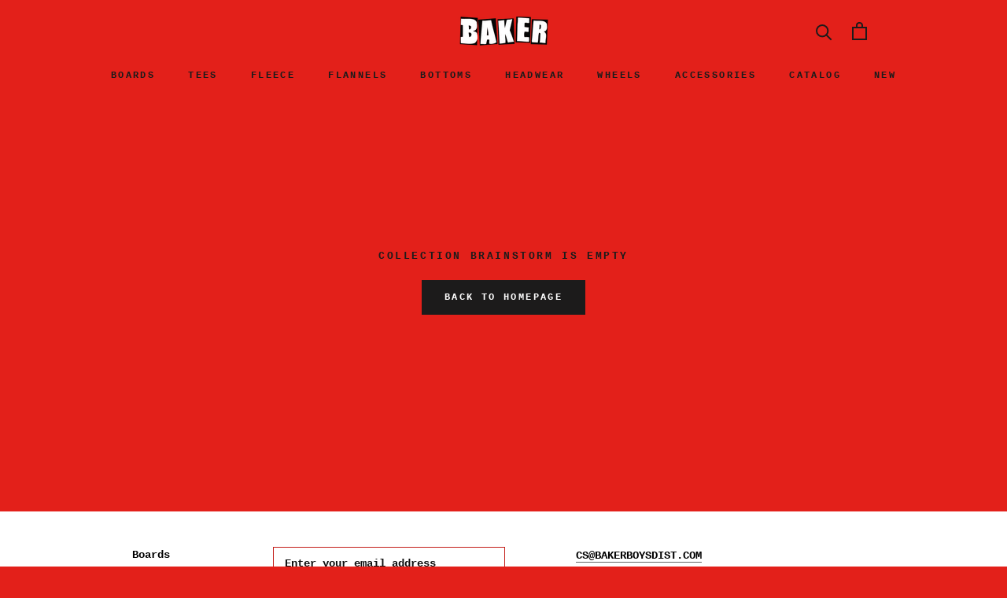

--- FILE ---
content_type: text/javascript
request_url: https://shop.bakerskateboards.com/cdn/shop/t/34/assets/custom.js?v=8814717088703906631646433896
body_size: -726
content:
//# sourceMappingURL=/cdn/shop/t/34/assets/custom.js.map?v=8814717088703906631646433896
